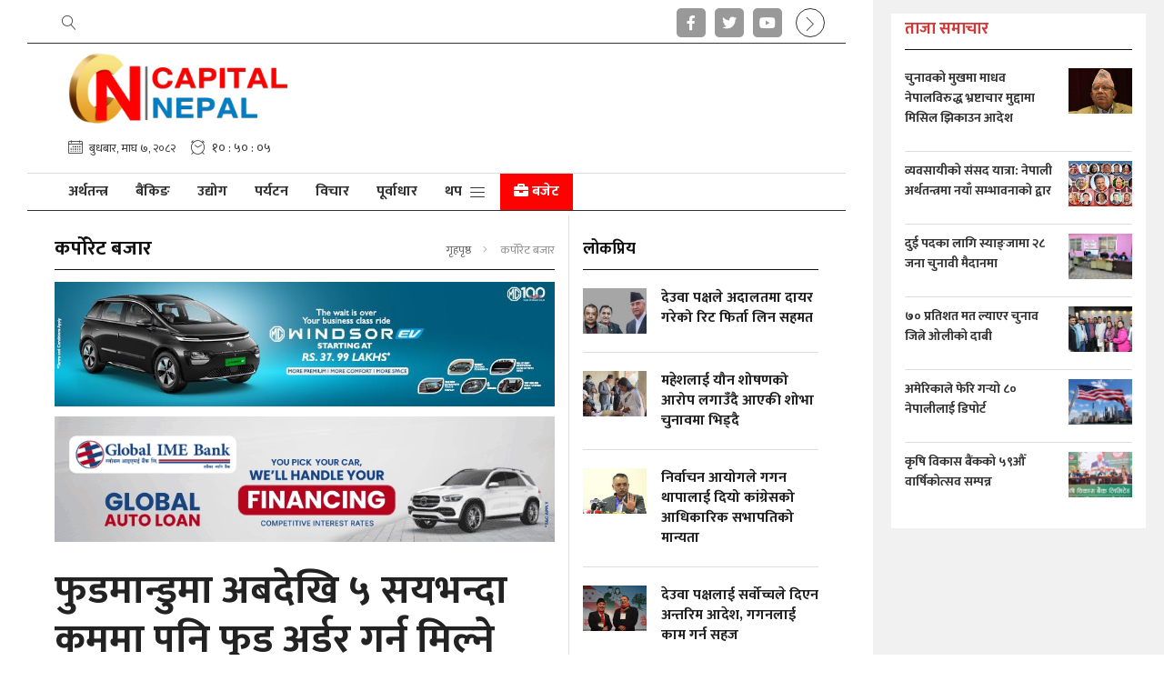

--- FILE ---
content_type: text/html; charset=UTF-8
request_url: https://www.capitalnepal.com/detail/42204
body_size: 13130
content:
<!--<header>-->
<!DOCTYPE html>
<html>

<head>
    
    <meta charset="">
    <meta http-equiv="X-UA-Compatible" content="ie=edge">
    <meta name="format-detection" content="telephone=no">
    <meta name="viewport" content="width=device-width, initial-scale=1">

    <title>फुडमान्डुमा अबदेखि ५ सयभन्दा कममा पनि फुड अर्डर गर्न मिल्ने - क्यापिटल नेपाल :: Capital Nepal - Nepali News Portal</title>
<meta property="og:title" content="फुडमान्डुमा अबदेखि ५ सयभन्दा कममा पनि फुड अर्डर गर्न मिल्ने" />
<meta property="og:url" content="https://www.capitalnepal.com/detail/42204/" />
<meta property="og:description" content="" />
<meta property="og:image" content="https://www.capitalnepal.com/uploads/posts/379450615_642241661342201_2385887194660867394_n1694951081.jpg" />
<meta property="og:type" content="article" />
<meta property="og:site_name " content="फुडमान्डुमा अबदेखि ५ सयभन्दा कममा पनि फुड अर्डर गर्न मिल्ने" />
<meta name="twitter:card" content="summary_large_image">
<meta name="twitter:site" content="">
<meta name="twitter:title" content="फुडमान्डुमा अबदेखि ५ सयभन्दा कममा पनि फुड अर्डर गर्न मिल्ने">
<meta name="twitter:description" content="">
<meta name="twitter:image" content="https://www.capitalnepal.com/uploads/posts/379450615_642241661342201_2385887194660867394_n1694951081.jpg">
<meta http-equiv="Content-Security-Policy" content="upgrade-insecure-requests">
<meta name="robots" content="index,follow" />
<meta name="keywords"
    content="फुडमान्डुमा, अबदेखि, ५, सयभन्दा, कममा, पनि, फुड, अर्डर, गर्न, मिल्ने, क्यापिटल नेपाल, फुडमान्डुमा अबदेखि ५ सयभन्दा कममा पनि फुड अर्डर गर्न मिल्ने" />
    <meta name="author" content="क्यापिटल नेपाल :: फुडमान्डुमा अबदेखि ५ सयभन्दा कममा पनि फुड अर्डर गर्न मिल्ने" />
<meta name="description" content="" />
<meta name="subject" content="Capital Nepal - Nepali News Portal">
<meta name="publisher" content="Capital Nepal - Nepali News Portal">

    <link rel="profile" href="https://gmpg.org/xfn/11">
    <link rel="icon" href="https://www.capitalnepal.com/themes/capitalnepal/images/favicon.png">
    <!--<main css>-->
    <link rel="stylesheet" href="https://www.capitalnepal.com/themes/capitalnepal/css/owl-carousel.css" type="text/css">
    <link rel="stylesheet" href="https://www.capitalnepal.com/themes/capitalnepal/css/animate.css" type="text/css">
    <link rel="stylesheet" href="https://www.capitalnepal.com/themes/capitalnepal/css/bootstrap.min.css" type="text/css">
    <link rel="stylesheet" href="https://cdn.linearicons.com/free/1.0.0/icon-font.min.css">
    <link rel="stylesheet" href="https://pro.fontawesome.com/releases/v5.10.0/css/all.css" type="text/css">
    <link rel="stylesheet" href="https://www.capitalnepal.com/themes/capitalnepal/css/magnific-popup.css" type="text/css" />
    <link rel="stylesheet" href="https://www.capitalnepal.com/themes/capitalnepal/css/news-ticker.css" type="text/css" />
    <link rel="stylesheet" href="https://www.capitalnepal.com/themes/capitalnepal/css/metisMenu.css" type="text/css" />
    <link rel="stylesheet" href="https://www.capitalnepal.com/themes/capitalnepal/css/style.css?v=1.9.0" type="text/css" />
    <link rel="stylesheet" href="https://www.capitalnepal.com/themes/capitalnepal/css/custom.css?v=1.0.0.0.4" type="text/css" />
    <!-- Google tag (gtag.js) -->
    <script async src="https://www.googletagmanager.com/gtag/js?id=G-DSXWVB2DW8"></script>
    <script>
        window.dataLayer = window.dataLayer || [];

        function gtag() {
            dataLayer.push(arguments);
        }
        gtag('js', new Date());

        gtag('config', 'G-DSXWVB2DW8');
    </script>

    <script async src="https://www.googletagmanager.com/gtag/js?id=UA-115570339-1"></script>
    <script>
        window.dataLayer = window.dataLayer || [];

        function gtag() {
            dataLayer.push(arguments);
        }
        gtag('js', new Date());
        gtag('config', 'UA-115570339-1');
    </script>

    <script type='text/javascript'
        src='https://platform-api.sharethis.com/js/sharethis.js?time=20260121163457#property=63e0c579501e200012b729a7&product=sop'
        async='async'></script>
</head>

<body class="sampadakiya-right-hide sampadakiya-right-default jacket-bigyaapan-open">

<!--<popup>-->
    


<!--</popup>-->

<!--<header>-->
<!--<mobile nav>-->
<div class="primary-panel">
    <div class="close-box"><span class="main-title">नेभिगेसन<span class="menu-close"><span
                    class="left-icon lnr lnr-cross"></span></span></span></div>
    <div class="menu-box">
        <!--<navigation starts>-->
<div class="navigation_boxs">

    <ul class="sidebar" id="side-menu">
        <li><a href="https://www.capitalnepal.com" title="गृहपृष्ठ" class="">गृहपृष्ठ</a></li>
                                    <li><a title="अर्थतन्त्र"
                        href="https://www.capitalnepal.com/arthatantra">अर्थतन्त्र</a>
                </li>
                                                <li><a title="बैंकिङ"
                        href="https://www.capitalnepal.com/banking">बैंकिङ</a>
                </li>
                                                <li><a title="उद्योग"
                        href="https://www.capitalnepal.com/udhyog">उद्योग</a>
                </li>
                                                <li><a title="पर्यटन"
                        href="https://www.capitalnepal.com/paryatan">पर्यटन</a>
                </li>
                                                <li><a title="विचार"
                        href="https://www.capitalnepal.com/bichar">विचार</a>
                </li>
                                                <li><a title="पूर्वाधार"
                        href="https://www.capitalnepal.com/purwadhar">पूर्वाधार</a>
                </li>
                                        <li>
                <a title="अन्य"><span class="fal fa-chevron-down arrow"></span>
                    अन्य
                </a>
                <ul class="mm-collapse">
                                                                                                        <li><a title="राजनीति"
                                        href="https://www.capitalnepal.com/rajaneeti">राजनीति</a>
                                </li>
                                                                                                                                                            <li><a title="प्रविधि"
                                        href="https://www.capitalnepal.com/suchana-prabidhi">प्रविधि</a>
                                </li>
                                                                                                                                                            <li><a title="समाज"
                                        href="https://www.capitalnepal.com/samaj">समाज</a>
                                </li>
                                                                                                                                                            <li><a title="सम्पादकीय"
                                        href="https://www.capitalnepal.com/editorial">सम्पादकीय</a>
                                </li>
                                                                                                                                                            <li><a title="सेयर"
                                        href="https://www.capitalnepal.com/share">सेयर</a>
                                </li>
                                                                                                                                                            <li><a title="कर्पोरेट बजार"
                                        href="https://www.capitalnepal.com/corporate-bajar">कर्पोरेट बजार</a>
                                </li>
                                                                                                                                                            <li><a title="सिफारिस"
                                        href="https://www.capitalnepal.com/referred">सिफारिस</a>
                                </li>
                                                                                                                                                            <li><a title="कला / साहित्य"
                                        href="https://www.capitalnepal.com/kala-sahitya">कला / साहित्य</a>
                                </li>
                                                                                                                                                            <li><a title="कृषि"
                                        href="https://www.capitalnepal.com/krishi">कृषि</a>
                                </li>
                                                                                                                                                            <li><a title="सहकारी"
                                        href="https://www.capitalnepal.com/sahakari">सहकारी</a>
                                </li>
                                                                                                                                                            <li><a title="फोटो फिचर"
                                        href="https://www.capitalnepal.com/photo-gallery">फोटो फिचर</a>
                                </li>
                                                                                                                                                            <li><a title="अटो"
                                        href="https://www.capitalnepal.com/auto">अटो</a>
                                </li>
                                                                                                                                                            <li><a title="रोजगार"
                                        href="https://www.capitalnepal.com/rojagar">रोजगार</a>
                                </li>
                                                                                                                                                            <li><a title="स्टार्टअप"
                                        href="https://www.capitalnepal.com/startup">स्टार्टअप</a>
                                </li>
                                                                                                                                                            <li><a title="अन्तर्राष्ट्रिय"
                                        href="https://www.capitalnepal.com/antarastriya">अन्तर्राष्ट्रिय</a>
                                </li>
                                                                                                                                                            <li><a title="जीवनशैली"
                                        href="https://www.capitalnepal.com/jiwan-shaili">जीवनशैली</a>
                                </li>
                                                                                                                                                            <li><a title="क्यापिटल विशेष"
                                        href="https://www.capitalnepal.com/capital-bishesh">क्यापिटल विशेष</a>
                                </li>
                                                                                                                                    </ul>
            </li>
            </ul>
</div>
        <div class="items">
            <span class="main-title"><span class="fas fa-briefcase mr-2"></span>बजेट</span>
            <!--<navigation starts>-->
<div class="navigation_boxs">

    <ul class="sidebar" id="side-menu"> 
           
                                     
                                                    <li><a href="https://www.capitalnepal.com/budget-82-83" title="बजेट ०८२/०८३"
                                    class="">बजेट ०८२/०८३</a></li>
                                                    <li><a href="https://www.capitalnepal.com/budget-80-81" title="बजेट ०८०/०८१"
                                    class="">बजेट ०८०/०८१</a></li>
                                                    <li><a href="https://www.capitalnepal.com/budget-78-80" title="बजेट ०७९/०८०"
                                    class="">बजेट ०७९/०८०</a></li>
                                            
                        </ul>
</div>
        </div>

        <div class="items">
<span class="main-title">सोसल मिडिया</span>
    <ul class="panel-menu">
                    <li><a href="https://www.facebook.com/CapitalMagazineNepal" target="_blank"><span class="pan-icon fab fa-facebook-f"></span>Facebook</a></li>
        
                    <li><a href="https://twitter.com/capitalnepal1" target="_blank"><span class="pan-icon fab fa-twitter"></span>Twitter</a></li>
        
                    <li><a href="https://www.youtube.com/channel/UCYRRPb5NlKtEyNIMmVBxzQg" target="_blank"><span class="pan-icon fab fa-youtube"></span>YouTube</a></li>
            </ul>
</div>

        <div class="items" style="padding-bottom:4rem;">
<span class="main-title">हाम्रोबारे</span>
    <ul class="panel-menu normal-nav">
                    <li><a href="https://www.capitalnepal.com/page/about-us">हाम्रोबारे</a></li>
                    <li><a href="https://www.capitalnepal.com/page/advertise">विज्ञापन</a></li>
            </ul>
</div>

    </div>
</div>
<!--</mobile menu>-->
<!--</mobile menu>-->
<div class="budget-panel">
    <div class="close-box"><span class="main-title"><span class="fas fa-briefcase mr-2"></span>बजेट<span
                class="budget-close"><span class="left-icon lnr lnr-cross"></span></span></span></div>
    <div class="menu-box">
        <!--<navigation starts>-->
<div class="navigation_boxs">

    <ul class="sidebar" id="side-menu"> 
           
                                     
                                                    <li><a href="https://www.capitalnepal.com/budget-82-83" title="बजेट ०८२/०८३"
                                    class="">बजेट ०८२/०८३</a></li>
                                                    <li><a href="https://www.capitalnepal.com/budget-80-81" title="बजेट ०८०/०८१"
                                    class="">बजेट ०८०/०८१</a></li>
                                                    <li><a href="https://www.capitalnepal.com/budget-78-80" title="बजेट ०७९/०८०"
                                    class="">बजेट ०७९/०८०</a></li>
                                            
                        </ul>
</div>
        <div class="items">
<span class="main-title">सोसल मिडिया</span>
    <ul class="panel-menu">
                    <li><a href="https://www.facebook.com/CapitalMagazineNepal" target="_blank"><span class="pan-icon fab fa-facebook-f"></span>Facebook</a></li>
        
                    <li><a href="https://twitter.com/capitalnepal1" target="_blank"><span class="pan-icon fab fa-twitter"></span>Twitter</a></li>
        
                    <li><a href="https://www.youtube.com/channel/UCYRRPb5NlKtEyNIMmVBxzQg" target="_blank"><span class="pan-icon fab fa-youtube"></span>YouTube</a></li>
            </ul>
</div>

        <div class="items" style="padding-bottom:4rem;">
<span class="main-title">हाम्रोबारे</span>
    <ul class="panel-menu normal-nav">
                    <li><a href="https://www.capitalnepal.com/page/about-us">हाम्रोबारे</a></li>
                    <li><a href="https://www.capitalnepal.com/page/advertise">विज्ञापन</a></li>
            </ul>
</div>

    </div>
</div>

<div id="wrapper" class="wrapper container-fluid default-layout">
    <div class="row right-aside">
        <div id="aside-main" class="aside-main col-md-4">
            <div class="taja-section" id="taja-section">
                <div class="items taja-samachar-box samachar-box white-bg">
    <span class="cat-box">
        <span class="cat-tags"><span class="cat-name">ताजा समाचार</span></span>
    </span>
                    <div class="item-news media">
                            <a href="https://www.capitalnepal.com/detail/73256" title="चुनावको मुखमा माधव नेपालविरुद्ध भ्रष्टाचार मुद्दामा मिसिल झिकाउन आदेश">
                    <span class="media-body">
                        <span class="main-title">चुनावको मुखमा माधव नेपालविरुद्ध भ्रष्टाचार मुद्दामा मिसिल झिकाउन आदेश</span>
                    </span>
                    <figure class="ml-3">
                        <img src="https://www.capitalnepal.com/uploads/posts/350X220/madhav-Nepal-1746769820.jpeg" alt="चुनावको मुखमा माधव नेपालविरुद्ध भ्रष्टाचार मुद्दामा मिसिल झिकाउन आदेश">
                    </figure>
                </a>
                    </div>
                <div class="item-news media">
                            <a href="https://www.capitalnepal.com/detail/73252" title="व्यवसायीको संसद यात्रा: नेपाली अर्थतन्त्रमा नयाँ सम्भावनाको द्वार">
                    <span class="media-body">
                        <span class="main-title">व्यवसायीको संसद यात्रा: नेपाली अर्थतन्त्रमा नयाँ सम्भावनाको द्वार</span>
                    </span>
                    <figure class="ml-3">
                        <img src="https://www.capitalnepal.com/uploads/posts/350X220/615698870_1659832388758665_432528185444864025_n-1768991738.jpg" alt="व्यवसायीको संसद यात्रा: नेपाली अर्थतन्त्रमा नयाँ सम्भावनाको द्वार">
                    </figure>
                </a>
                    </div>
                <div class="item-news media">
                            <a href="https://www.capitalnepal.com/detail/73255" title="दुई पदका लागि स्याङ्जामा २८ जना चुनावी मैदानमा">
                    <span class="media-body">
                        <span class="main-title">दुई पदका लागि स्याङ्जामा २८ जना चुनावी मैदानमा</span>
                    </span>
                    <figure class="ml-3">
                        <img src="https://www.capitalnepal.com/uploads/posts/350X220/Election-Syangja-3-1768990724.jpg" alt="दुई पदका लागि स्याङ्जामा २८ जना चुनावी मैदानमा">
                    </figure>
                </a>
                    </div>
                <div class="item-news media">
                            <a href="https://www.capitalnepal.com/detail/73254" title="७० प्रतिशत मत ल्याएर चुनाव जित्ने ओलीको दाबी">
                    <span class="media-body">
                        <span class="main-title">७० प्रतिशत मत ल्याएर चुनाव जित्ने ओलीको दाबी</span>
                    </span>
                    <figure class="ml-3">
                        <img src="https://www.capitalnepal.com/uploads/posts/350X220/KP_Oli_Wgsl28hXjZ-1768990695.jpg" alt="७० प्रतिशत मत ल्याएर चुनाव जित्ने ओलीको दाबी">
                    </figure>
                </a>
                    </div>
                <div class="item-news media">
                            <a href="https://www.capitalnepal.com/detail/73253" title="अमेरिकाले फेरि गर्‍यो ८० नेपालीलाई डिपोर्ट">
                    <span class="media-body">
                        <span class="main-title">अमेरिकाले फेरि गर्‍यो ८० नेपालीलाई डिपोर्ट</span>
                    </span>
                    <figure class="ml-3">
                        <img src="https://www.capitalnepal.com/uploads/posts/350X220/USA-1740309482.png" alt="अमेरिकाले फेरि गर्‍यो ८० नेपालीलाई डिपोर्ट">
                    </figure>
                </a>
                    </div>
                <div class="item-news media">
                            <a href="https://www.capitalnepal.com/detail/73251" title="कृषि विकास बैंकको ५९औँ वार्षिकोत्सव सम्पन्न">
                    <span class="media-body">
                        <span class="main-title">कृषि विकास बैंकको ५९औँ वार्षिकोत्सव सम्पन्न</span>
                    </span>
                    <figure class="ml-3">
                        <img src="https://www.capitalnepal.com/uploads/posts/350X220/0-1768988903.jpg" alt="कृषि विकास बैंकको ५९औँ वार्षिकोत्सव सम्पन्न">
                    </figure>
                </a>
                    </div>
            </div>
            </div>
                    </div>

        <div id="aside-right" class="aside-right col-md-8">

            <header id="header" class="new-header">
                <!--<topnav>-->
                <div class="top-nav-box">
                    <div class="container">
                        <div class="row">

                            <div class="slide-top col-sm-12 col-md-6">
                                <!--<navigation starts>-->
<div class="navigation_box tops slide-top">
    <ul>
    <li class="live-tv epaper news-search"><a href="javascript:void(0)" title="Search" data-toggle="modal" data-target="#search-now" title="Search"><span class="left-icon lnr lnr-magnifier"></span></a></li>
    </ul>
</div>
<!--</navigation ends>-->

                            </div>
                            <div class="top-left-menu col-md-6">
                                <!--<navigation starts>-->
<div class="navigation_box tops">
    <ul>

        

                    <li class="live-tv epaper"><a href="https://www.facebook.com/CapitalMagazineNepal" target="_blank" title="Facebook"><span class="left-icon fab fa-facebook-f"></span></a></li>
        
                    <li class="live-tv epaper"><a href="https://twitter.com/capitalnepal1" target="_blank" title="Twitter"><span class="left-icon fab fa-twitter"></span></a></li>
        
                    <li class="live-tv epaper"><a href="https://www.youtube.com/channel/UCYRRPb5NlKtEyNIMmVBxzQg" target="_blank" title="YouTube"><span class="left-icon fab fa-youtube"></span></a></li>
        
        <!-- /*Right Slide Sidebar */ -->
        <!--/*For left Slide Sidebar chnage in slide-top-nav.blade.php*/-->

        <li class="side-toggle side-toggle-fixed"><a class="toggle-btn toggle-right-btn active" href="javascript:void(0)" title=""><span class="left-icon lnr lnr-chevron-left"></span></a></li>

        <!-- <li class="live-tv epaper side-toggle"><a class="toggle-btn" href="javascript:void(0)" title=""><span
                    class="left-icon lnr lnr-chevron-left"></span></a></li> -->
        <!-- /*Right Slide Sidebar */ -->
    </ul>
</div>
<!--</navigation ends>-->
                            </div>

                        </div>
                    </div>
                </div>
                <!--</topnav>-->
                <div class="headwrap">
                    <div class="container">
                        <div class="row">
                            <!--<logo mobile>-->
                            <div class="logo-box mobile-sticky-header col-sm-12 col-md-12">
                                <a href="/" title="Capital Nepal - Nepali News Portal">
                                    <figure>
                                                                                    <img src="https://www.capitalnepal.com/themes/capitalnepal/images/logo.png?v=1.2" alt="Capital Nepal - Nepali News Portal" />
                                                                            </figure>
                                </a>

                                <span class="menu-toggle"><span class="left-icon lnr lnr-menu"></span></span>
                                <span class="search-top"><a href="javascript:void(0)" title="Search" data-toggle="modal"
                                        data-target="#search-now" title="Search"><span
                                            class="left-icon lnr lnr-magnifier"></span></a></span>
                                <span class="toggle-left-btn-ipad"><span
                                        class="left-icon lnr lnr-chevron-right"></span></span>
                            </div>
                            <!--</logo mobile>-->

                                                            <!--<right logo>-->
                                <div class="logo-box col-sm-12 col-md-12">
                                    <div class="row logo-bigyaapan-box">
                                        <div class="logo-left-box col-sm-4 col-md-4">
                                            <a href="/" title="Capital Nepal - Nepali News Portal">
                                                <figure>
                                                                                                            <img src="https://www.capitalnepal.com/themes/capitalnepal/images/logo.png?v=1.2" alt="Capital Nepal - Nepali News Portal" />
                                                                                                    </figure>
                                            </a>

                                            <span class="menu-toggle"><span
                                                    class="left-icon lnr lnr-menu"></span></span>
                                            <span class="search-top"><a href="javascript:void(0)" title="Search"
                                                    data-toggle="modal" data-target="#search-now" title="Search"><span
                                                        class="left-icon lnr lnr-magnifier"></span></a></span>
                                            <span class="toggle-left-btn-ipad"><span
                                                    class="left-icon lnr lnr-chevron-right"></span></span>


                                        </div>
                                        
                                    </div>
                                </div>
                                <!--</right logo>-->

                            

                            <!--<current date>-->
                            <div class="date-line-box col-sm-12 col-md-12">
                                <div class="row top-current-date">
                                    <div class="current-date nepali-date new-date col-sm-12 col-md-12">
     <span class="icon-text date-icon">
        <span class="left-icon lnr lnr-calendar-full"></span><span class="main-title date-title">बुधबार, माघ ७, २०८२</span>
    </span>
    <span class="icon-text time-icon">
        <span class="left-icon lnr lnr-clock"></span><span class="main-title time-title" id="time"></span>
    </span>
</div>

                                </div>
                            </div>

                        </div>
                    </div>
                </div>

                <div class="main-menu">
                    <div class="container">
                        <div class="row header-main">
                            <span class="search-top search-top-fixed"><a href="javascript:void(0)" title="Search"
                                    data-toggle="modal" data-target="#search-now"><span
                                        class="left-icon lnr lnr-magnifier"></span></a></span>
                            <div class="col-md-12 navigation-box">

                                <!--<navigation starts>-->

<div class="navigation_box mains">
    <!--For Left slide sidebar-->
    <!-- <ul> -->
    <!--For Left slide sidebar-->

    <!--For Right slide sidebar-->
    <ul class="ml-auto">
        <!--For Right slide sidebar-->

        <li class="home-text "><a href="https://www.capitalnepal.com"
                title="गृहपृष्ठ"><img src="https://www.capitalnepal.com/themes/capitalnepal/images/home-icon.png" alt=""></a></li>
                        <li class="">
            <a href="https://www.capitalnepal.com/arthatantra" title="अर्थतन्त्र"
                class="">
                अर्थतन्त्र
            </a>
        </li>
                                <li class="">
            <a href="https://www.capitalnepal.com/banking" title="बैंकिङ"
                class="">
                बैंकिङ
            </a>
        </li>
                                <li class="">
            <a href="https://www.capitalnepal.com/udhyog" title="उद्योग"
                class="">
                उद्योग
            </a>
        </li>
                                <li class="">
            <a href="https://www.capitalnepal.com/paryatan" title="पर्यटन"
                class="">
                पर्यटन
            </a>
        </li>
                                <li class="">
            <a href="https://www.capitalnepal.com/bichar" title="विचार"
                class="">
                विचार
            </a>
        </li>
                                <li class="">
            <a href="https://www.capitalnepal.com/purwadhar" title="पूर्वाधार"
                class="">
                पूर्वाधार
            </a>
        </li>
                


        
        <li class="more-menu"><a class="menu-toggle" title="थप" href="javascript:void(0)">थप<span
                    class="left-icon lnr lnr-menu"></span></a></li>
        <li><a class="special-selected budget-toggle" href="javascript:void(0)" title="बजेट ०७९/०८०"
                class=""><span class="fas fa-briefcase"></span> बजेट</a></li>

                

    
</div>                            </div>
                            <span class="side-toggle side-toggle-fixed"><a class="toggle-btn toggle-right-btn active"
                                    href="javascript:void(0)" title=""><span
                                        class="left-icon lnr lnr-chevron-left"></span></a></span>

                        </div>
                    </div>
                </div>

                <!--<break news>-->
                
                <!--</break news>-->

                <!--<section bigyaapan>-->
                                    
                                    
                <!--<section bigyaapan>-->
            </header>
            <!--</header>-->
<!--</header>-->
            
<!--<content>-->
<div id="content">
    <div class="container">
    <!--<middle section>-->

    <div class="row">
        <!--<left side>-->
        <aside class="left-side col-sm-8 col-md-8">
            <div class="in-content white-bg">
                <section class="section content-editor">
                    <span class="cat-box">
                        <span class="cat-tags"><span class="cat-name">कर्पोरेट बजार</span>
                            <ul class="breadcrumbs float-right">
                                <li class="first"><a href="https://www.capitalnepal.com" title="गृहपृष्ठ">गृहपृष्ठ</a>
                                </li>
                                <li class="active">कर्पोरेट बजार</li>
                            </ul>
                        </span>
                    </span>

                    <!--<full bigyapan>-->
                                        <section class="section full-bigyapan mt-2 mb-3">
                        <a href="" target="_blank" title="Mg">
        <img src="https://www.capitalnepal.com/uploads/bigyaapan/25979400.jpg" alt="Mg" class="desktop-ad" /></a>
                    <a href="" target="_blank" title="Mg">
                <img src="https://www.capitalnepal.com/uploads/bigyaapan/26114100.jpg" alt="Mg" class="mobile-ad" />
            </a>
        
                    <a href="https://www.globalimebank.com/products/loans/gibl-auto-loan/" target="_blank" title="GIBL inside">
        <img src="https://www.capitalnepal.com/uploads/bigyaapan/72385200.gif" alt="GIBL inside" class="desktop-ad" /></a>
                    <a href="https://www.globalimebank.com/products/loans/gibl-auto-loan/" target="_blank" title="GIBL inside">
                <img src="https://www.capitalnepal.com/uploads/bigyaapan/72522400.gif" alt="GIBL inside" class="mobile-ad" />
            </a>
        
                            </section>
                                        <!--</full bigyapan>-->

                    <div class="title-names col-md-12">
                        <span class="news-big-title">फुडमान्डुमा अबदेखि ५ सयभन्दा कममा पनि फुड अर्डर गर्न मिल्ने</span>

                        <span class="news-sub-heading"></span>

                        <div class="row authors-box mb-2">
                                                            <div class="items author-pic col-sm-6 col-md-5">
                                    <div class="media">
                                        <div class="mr-3">
                                                                                        <a href="https://www.capitalnepal.com/author/1"
                                                title="क्यापिटल नेपाल">

                                                <img src="https://www.capitalnepal.com/uploads/authors/11936800.png" class="author rounded-circle"
                                                    alt="क्यापिटल नेपाल">
                                            </a>
                                                                                    </div>
                                        <div class="media-body">
                                            <span class="main-title">
                                                                                                <a href="https://www.capitalnepal.com/author/1"
                                                    title="क्यापिटल नेपाल">
                                                    <span class="main-title">क्यापिटल नेपाल</span>
                                                </a>
                                                                                            </span>
                                            <span class="designation">आइतबार, भदौ ३१, २०८०</span>
                                        </div>
                                    </div>
                                </div>
                            
                            <div class="share-box col-sm-6  col-md-7 ">
                                <span class="total-share count" id="totalShareCount"></span>
                                <div class="share-now sharethis-inline-share-buttons"></div>
                            </div>


                        </div>

                        <!--<full bigyapan>-->
                                                <section class="section full-bigyapan mt-3">
                            <a href="https://laxmihyundai.com/enquiry?utm_source=onlineportal&amp;utm_medium=Capital+Eye" target="_blank" title="hyundai">
        <img src="https://www.capitalnepal.com/uploads/bigyaapan/08669200.gif" alt="hyundai" class="desktop-ad" /></a>
                    <a href="https://laxmihyundai.com/enquiry?utm_source=onlineportal&amp;utm_medium=Capital+Eye" target="_blank" title="hyundai">
                <img src="https://www.capitalnepal.com/uploads/bigyaapan/14901200.gif" alt="hyundai" class="mobile-ad" />
            </a>
        
                    <a href="https://www.nabilbank.com/individual" target="_blank" title="Nabil Bank">
        <img src="https://www.capitalnepal.com/uploads/bigyaapan/05450100.gif" alt="Nabil Bank" class="desktop-ad" /></a>
                    <a href="https://www.nabilbank.com/individual" target="_blank" title="Nabil Bank">
                <img src="https://www.capitalnepal.com/uploads/bigyaapan/05514400.gif" alt="Nabil Bank" class="mobile-ad" />
            </a>
        
                                </section>
                                                <!--</full bigyapan>-->
                    </div>

                    <!--<featured image>-->
                                        <div class="featured-images">
                                                <figure>
                                                        <img src="https://www.capitalnepal.com/uploads/posts/379450615_642241661342201_2385887194660867394_n1694951081.jpg">
                            <figcaption class="caption-line">
                                
                            </figcaption>
                                                    </figure>
                                            </div>
                    <!--</featured image>-->
                    


                </section>

                <div class="row">
                    <div class="detail-box col-md-12">
                        <div class="editor-box">
                            

                        

                        <p style="text-align: justify;">काठमाडौं। नेपालको पहिलो फुड डेलिभरी कम्पनी फुडमान्डुले पाँच सय रुपैयाँको न्यूनतम अर्डर रकमको नीति हटाएको छ। साथै, फुडमान्डुले छोटो दुरीमा हुने फुड डेलिभरी शुल्क पनि घटाएको छ।</p>

<p style="text-align: justify;">अब ग्राहकले ५ सय रुपैयाँभन्दा कमको पनि अर्डर गर्न सक्नेछन् र यस्ता अर्डरमा मात्र ५० रुपैयाँको न्युनतम शुल्क लाग्नेछ। ग्राहकको सुझावलाई मध्यनजर गर्दै फुडमान्डुले उक्त नीति परिर्वन गरेको हो। अब ग्राहकले जतिसुकै रकमको अर्डर गर्न सक्नेछन्।</p>

<p style="text-align: justify;">साथै, फूडमान्डुले आफ्नो डेलिभरी शुल्कको नीति पनि परिवर्तन गरेको छ। जसले गर्दा छोटो दुरीबाट अर्डर गर्ने ग्राहकलाई फाइदा पुग्ने छ। हालसम्म उपभोक्ताले छोटो दुरीको डेलिभरीका लागि पनि ५ सय रुपैयाँको न्यूनतम डेलिभरी शुल्क तिर्नुपर्ने थियो।&nbsp;</p><div class="insert-ad"><div class="items"><a href="https://www.acplnepal.com/" title="Arghakhachi cement" target="_blank"><img src="https://www.capitalnepal.com/uploads/bigyaapan/14582000.gif" alt="Arghakhachi cement"/></a></div></div><div class="insert-ad"><div class="items"><a href="https://www.shreesteels.com.np/" title="Shree Steel" target="_blank"><img src="https://www.capitalnepal.com/uploads/photos/Aashish/vid-20210927-wa0021.gif" alt="Shree Steel"/></a></div></div>

<p style="text-align: justify;">परिवर्तित नीतिअनुसार अब १.५ किलोमिटरसम्म २५ रुपैयाँ र त्यसभन्दा माथिको दुरीका लागि थप २५ रुपैयाँ प्रतिकिलोमिटर तिर्नुपर्ने हुन्छ। यद्यपि, १ हजार रुपैयाँभन्दा बढीको अर्डर गर्न भने जतिसुकै लामो दुरीमा पनि बढीमा ७५ रुपैयाँ डेलिभरी शुल्क तोकिएको छ।</p></p>

                        <!--< incontent ad full bigyapan>-->
                        
                        <!--</full bigyapan>-->

                    </div>
                    <!--</editor-box>-->

                    <!--<publish date>-->

                    <div class="row published-box">
                        <div class="published-date col-md-12">
                            <span class="pub-date">प्रकाशित मिति: आइतबार, भदौ ३१, २०८०&nbsp;<span class="fa fa-clock-o"></span> १७:२८</span>
                        </div>
                    </div>

                </div>
            </div>
            <!--</publish date>-->

            <!--<full bigyapan>-->
                        <section class="section full-bigyapan mt-1 mb-1 mb-2">
                <a href="https://www.instagram.com/royalenfield.np/?igsh=ZzVub2IwN282aDZ4#" target="_blank" title="royal enfiel inside">
        <img src="https://www.capitalnepal.com/uploads/bigyaapan/34904600.gif" alt="royal enfiel inside" class="desktop-ad" /></a>
                    <a href="https://www.instagram.com/royalenfield.np/?igsh=ZzVub2IwN282aDZ4#" target="_blank" title="royal enfiel inside">
                <img src="https://www.capitalnepal.com/uploads/bigyaapan/66540500.gif" alt="royal enfiel inside" class="mobile-ad" />
            </a>
        
                    </section>
                        <!--</full bigyapan>-->


            <!--<facebook like box>-->
            <div class="comment-box">
                <div class="cat-box">
                    <span class="cat-tags">प्रतिक्रिया दिनुहोस्</span>
                </div>
                <span>
                    <div class="fb-comments" data-href="https://www.capitalnepal.com/detail/42204" data-width="" data-numposts="50">
                    </div>
                </span>
            </div>
            <!--</facebook like box>-->


            <div class="row related-more">

                <div class="main-stories d-block w-100">
                    <div class="main-news-cat half-thumbs">
                                                <div class="extra-title col-md-12">
                            <span class="cat-box">
                                <span class="cat-tags">थप समाचार</span>
                            </span>
                            <!--<more news>-->
                            <div class="col-md-12 p-0">
                                <div class="row fit-row">
                                                                        <div class="more-thumbs col-md-6">
                                        <div class="items more-item">
                                            <a href="https://www.capitalnepal.com/detail/73185" title="तोलामै पौने ३ लाख नजिक पुग्यो सुन, दैनिक रेकर्ड ब्रेक">
                                                <figure><img
                                                        src="https://www.capitalnepal.com/uploads/posts/350X220/gold1-1765777636.jpg"
                                                        alt="तोलामै पौने ३ लाख नजिक पुग्यो सुन, दैनिक रेकर्ड ब्रेक" />
                                                    <span class="cat-name">मंगलबार, माघ ६, २०८२</span>
                                                    <span class="main-title">तोलामै पौने ३ लाख नजिक पुग्यो सुन, दैनिक रेकर्ड ब्रेक</span>
                                                </figure>
                                            </a>
                                        </div>
                                    </div>
                                                                        <div class="more-thumbs col-md-6">
                                        <div class="items more-item">
                                            <a href="https://www.capitalnepal.com/detail/73149" title="एनसेल-भाटभटेनीद्वारा टी-२० विश्वकपका मर्चेन्डाइजमा २० प्रतिशतसम्म छुट अफर">
                                                <figure><img
                                                        src="https://www.capitalnepal.com/uploads/posts/350X220/614672704_760246646520459_3089921476416166012_n-1768817553.jpg"
                                                        alt="एनसेल-भाटभटेनीद्वारा टी-२० विश्वकपका मर्चेन्डाइजमा २० प्रतिशतसम्म छुट अफर" />
                                                    <span class="cat-name">सोमबार, माघ ५, २०८२</span>
                                                    <span class="main-title">एनसेल-भाटभटेनीद्वारा टी-२० विश्वकपका मर्चेन्डाइजमा २० प्रतिशतसम्म छुट अफर</span>
                                                </figure>
                                            </a>
                                        </div>
                                    </div>
                                                                        <div class="more-thumbs col-md-6">
                                        <div class="items more-item">
                                            <a href="https://www.capitalnepal.com/detail/73145" title="वाउ पपकर्नको आठ वर्ष पूरा, भारतीय बजारमा प्रवेश">
                                                <figure><img
                                                        src="https://www.capitalnepal.com/uploads/posts/350X220/613978230_2524948674567046_2654037695876623573_n-1768816111.jpg"
                                                        alt="वाउ पपकर्नको आठ वर्ष पूरा, भारतीय बजारमा प्रवेश" />
                                                    <span class="cat-name">सोमबार, माघ ५, २०८२</span>
                                                    <span class="main-title">वाउ पपकर्नको आठ वर्ष पूरा, भारतीय बजारमा प्रवेश</span>
                                                </figure>
                                            </a>
                                        </div>
                                    </div>
                                                                        <div class="more-thumbs col-md-6">
                                        <div class="items more-item">
                                            <a href="https://www.capitalnepal.com/detail/73136" title="कामना सेवाद्वारा देवघाटमा निःशुल्क स्वास्थ्य शिविर, ३०० बढीको स्वास्थ्य परीक्षण">
                                                <figure><img
                                                        src="https://www.capitalnepal.com/uploads/posts/350X220/PressRelease_KSBBL_Narayanghat_20260116-1768807499.jpg"
                                                        alt="कामना सेवाद्वारा देवघाटमा निःशुल्क स्वास्थ्य शिविर, ३०० बढीको स्वास्थ्य परीक्षण" />
                                                    <span class="cat-name">सोमबार, माघ ५, २०८२</span>
                                                    <span class="main-title">कामना सेवाद्वारा देवघाटमा निःशुल्क स्वास्थ्य शिविर, ३०० बढीको स्वास्थ्य परीक्षण</span>
                                                </figure>
                                            </a>
                                        </div>
                                    </div>
                                                                        <div class="more-thumbs col-md-6">
                                        <div class="items more-item">
                                            <a href="https://www.capitalnepal.com/detail/73129" title="सुनको मूल्यमा रेकर्ड ब्रेक, एकै दिन ४२०० रुपैयाँले बढ्यो">
                                                <figure><img
                                                        src="https://www.capitalnepal.com/uploads/posts/350X220/gold1-1765777636.jpg"
                                                        alt="सुनको मूल्यमा रेकर्ड ब्रेक, एकै दिन ४२०० रुपैयाँले बढ्यो" />
                                                    <span class="cat-name">सोमबार, माघ ५, २०८२</span>
                                                    <span class="main-title">सुनको मूल्यमा रेकर्ड ब्रेक, एकै दिन ४२०० रुपैयाँले बढ्यो</span>
                                                </figure>
                                            </a>
                                        </div>
                                    </div>
                                                                        <div class="more-thumbs col-md-6">
                                        <div class="items more-item">
                                            <a href="https://www.capitalnepal.com/detail/73104" title="लगानी बोर्डद्वारा एकल विन्दु सेवा केन्द्र सञ्चालन गर्ने, १४ वटा निकायले तोके फोकल पर्सन">
                                                <figure><img
                                                        src="https://www.capitalnepal.com/uploads/posts/350X220/618441686_859568200300769_4464169014407339116_n-1768737546.jpg"
                                                        alt="लगानी बोर्डद्वारा एकल विन्दु सेवा केन्द्र सञ्चालन गर्ने, १४ वटा निकायले तोके फोकल पर्सन" />
                                                    <span class="cat-name">आइतबार, माघ ४, २०८२</span>
                                                    <span class="main-title">लगानी बोर्डद्वारा एकल विन्दु सेवा केन्द्र सञ्चालन गर्ने, १४ वटा निकायले तोके फोकल पर्सन</span>
                                                </figure>
                                            </a>
                                        </div>
                                    </div>
                                                                    </div>
                            </div>
                        </div>
                                                <!--</more news>-->

                    </div>


                </div>
            </div>

        </aside>

        <!--</left side>-->

        <!--<right side>-->
        <div class="right-side innerpages col-sm-4 col-md-4">
            <div class="aside-main for-mobile-only right-side-mobile-only col-md-4">
                <div class="items taja-samachar-box samachar-box white-bg">
    <span class="cat-box">
        <span class="cat-tags"><span class="cat-name">ताजा समाचार</span></span>
    </span>
                    <div class="item-news media">
                            <a href="https://www.capitalnepal.com/detail/73256" title="चुनावको मुखमा माधव नेपालविरुद्ध भ्रष्टाचार मुद्दामा मिसिल झिकाउन आदेश">
                    <span class="media-body">
                        <span class="main-title">चुनावको मुखमा माधव नेपालविरुद्ध भ्रष्टाचार मुद्दामा मिसिल झिकाउन आदेश</span>
                    </span>
                    <figure class="ml-3">
                        <img src="https://www.capitalnepal.com/uploads/posts/350X220/madhav-Nepal-1746769820.jpeg" alt="चुनावको मुखमा माधव नेपालविरुद्ध भ्रष्टाचार मुद्दामा मिसिल झिकाउन आदेश">
                    </figure>
                </a>
                    </div>
                <div class="item-news media">
                            <a href="https://www.capitalnepal.com/detail/73252" title="व्यवसायीको संसद यात्रा: नेपाली अर्थतन्त्रमा नयाँ सम्भावनाको द्वार">
                    <span class="media-body">
                        <span class="main-title">व्यवसायीको संसद यात्रा: नेपाली अर्थतन्त्रमा नयाँ सम्भावनाको द्वार</span>
                    </span>
                    <figure class="ml-3">
                        <img src="https://www.capitalnepal.com/uploads/posts/350X220/615698870_1659832388758665_432528185444864025_n-1768991738.jpg" alt="व्यवसायीको संसद यात्रा: नेपाली अर्थतन्त्रमा नयाँ सम्भावनाको द्वार">
                    </figure>
                </a>
                    </div>
                <div class="item-news media">
                            <a href="https://www.capitalnepal.com/detail/73255" title="दुई पदका लागि स्याङ्जामा २८ जना चुनावी मैदानमा">
                    <span class="media-body">
                        <span class="main-title">दुई पदका लागि स्याङ्जामा २८ जना चुनावी मैदानमा</span>
                    </span>
                    <figure class="ml-3">
                        <img src="https://www.capitalnepal.com/uploads/posts/350X220/Election-Syangja-3-1768990724.jpg" alt="दुई पदका लागि स्याङ्जामा २८ जना चुनावी मैदानमा">
                    </figure>
                </a>
                    </div>
                <div class="item-news media">
                            <a href="https://www.capitalnepal.com/detail/73254" title="७० प्रतिशत मत ल्याएर चुनाव जित्ने ओलीको दाबी">
                    <span class="media-body">
                        <span class="main-title">७० प्रतिशत मत ल्याएर चुनाव जित्ने ओलीको दाबी</span>
                    </span>
                    <figure class="ml-3">
                        <img src="https://www.capitalnepal.com/uploads/posts/350X220/KP_Oli_Wgsl28hXjZ-1768990695.jpg" alt="७० प्रतिशत मत ल्याएर चुनाव जित्ने ओलीको दाबी">
                    </figure>
                </a>
                    </div>
                <div class="item-news media">
                            <a href="https://www.capitalnepal.com/detail/73253" title="अमेरिकाले फेरि गर्‍यो ८० नेपालीलाई डिपोर्ट">
                    <span class="media-body">
                        <span class="main-title">अमेरिकाले फेरि गर्‍यो ८० नेपालीलाई डिपोर्ट</span>
                    </span>
                    <figure class="ml-3">
                        <img src="https://www.capitalnepal.com/uploads/posts/350X220/USA-1740309482.png" alt="अमेरिकाले फेरि गर्‍यो ८० नेपालीलाई डिपोर्ट">
                    </figure>
                </a>
                    </div>
                <div class="item-news media">
                            <a href="https://www.capitalnepal.com/detail/73251" title="कृषि विकास बैंकको ५९औँ वार्षिकोत्सव सम्पन्न">
                    <span class="media-body">
                        <span class="main-title">कृषि विकास बैंकको ५९औँ वार्षिकोत्सव सम्पन्न</span>
                    </span>
                    <figure class="ml-3">
                        <img src="https://www.capitalnepal.com/uploads/posts/350X220/0-1768988903.jpg" alt="कृषि विकास बैंकको ५९औँ वार्षिकोत्सव सम्पन्न">
                    </figure>
                </a>
                    </div>
            </div>
                <!--</bigyapan>-->
            </div>
            <!--<bigyapan>-->
            
            <!--</!--<bigyapan>-->
            <!--<taja-samachar>-->
            <!--<taja-samachar>-->
            
            <!--</taja-samachar>-->





            <!--<bichar blog>-->
            
            <!--</bichar blog>-->
            <!--<bichar blog>-->
            
            <!--</bichar blog>-->


            
            <!--<lokpriya-samachar>-->
            <div class="items taja-samachar-box samachar-box white-bg sticky-item">
                <span class="cat-box">
        <span class="cat-tags"><span class="cat-name">लोकप्रिय</span></span>
    </span>
            <div class="item-news media">

            <a href="https://www.capitalnepal.com/detail/73161" title="देउवा पक्षले अदालतमा दायर गरेको रिट फिर्ता लिन सहमत">
                <figure class="mr-3">
                    <img src="https://www.capitalnepal.com/uploads/posts/150X150/deuba,-gagan-adn-bishow-1768273781.jpg"
                        alt="देउवा पक्षले अदालतमा दायर गरेको रिट फिर्ता लिन सहमत">
                </figure>
                <span class="media-body">
                    <span class="main-title">देउवा पक्षले अदालतमा दायर गरेको रिट फिर्ता लिन सहमत</span>
                </span>
            </a>

        </div>
            <div class="item-news media">

            <a href="https://www.capitalnepal.com/detail/73194" title="महेशलाई यौन शोषणको आरोप लगाउँदै आएकी शोभा चुनावमा भिड्दै">
                <figure class="mr-3">
                    <img src="https://www.capitalnepal.com/uploads/posts/150X150/shobha-pathak-1768898063.jpg"
                        alt="महेशलाई यौन शोषणको आरोप लगाउँदै आएकी शोभा चुनावमा भिड्दै">
                </figure>
                <span class="media-body">
                    <span class="main-title">महेशलाई यौन शोषणको आरोप लगाउँदै आएकी शोभा चुनावमा भिड्दै</span>
                </span>
            </a>

        </div>
            <div class="item-news media">

            <a href="https://www.capitalnepal.com/detail/73038" title="निर्वाचन आयोगले गगन थापालाई दियो कांग्रेसको आधिकारिक सभापतिको मान्यता">
                <figure class="mr-3">
                    <img src="https://www.capitalnepal.com/uploads/posts/150X150/Gagan-Thapa-1-1-1757351874.jpg"
                        alt="निर्वाचन आयोगले गगन थापालाई दियो कांग्रेसको आधिकारिक सभापतिको मान्यता">
                </figure>
                <span class="media-body">
                    <span class="main-title">निर्वाचन आयोगले गगन थापालाई दियो कांग्रेसको आधिकारिक सभापतिको मान्यता</span>
                </span>
            </a>

        </div>
            <div class="item-news media">

            <a href="https://www.capitalnepal.com/detail/73204" title="देउवा पक्षलाई सर्वोच्चले दिएन अन्तरिम आदेश, गगनलाई काम गर्न सहज">
                <figure class="mr-3">
                    <img src="https://www.capitalnepal.com/uploads/posts/150X150/gagan-biswo_PqjHjTasuc-1768438685.png"
                        alt="देउवा पक्षलाई सर्वोच्चले दिएन अन्तरिम आदेश, गगनलाई काम गर्न सहज">
                </figure>
                <span class="media-body">
                    <span class="main-title">देउवा पक्षलाई सर्वोच्चले दिएन अन्तरिम आदेश, गगनलाई काम गर्न सहज</span>
                </span>
            </a>

        </div>
            <div class="item-news media">

            <a href="https://www.capitalnepal.com/detail/72971" title="क्यापिटल चार्जः बैंकिङ स्वास्थ्यको थर्मोमिटर">
                <figure class="mr-3">
                    <img src="https://www.capitalnepal.com/uploads/posts/150X150/613332576_1576687446807211_509226492607804804_n-1768474612.jpg"
                        alt="क्यापिटल चार्जः बैंकिङ स्वास्थ्यको थर्मोमिटर">
                </figure>
                <span class="media-body">
                    <span class="main-title">क्यापिटल चार्जः बैंकिङ स्वास्थ्यको थर्मोमिटर</span>
                </span>
            </a>

        </div>
            <div class="item-news media">

            <a href="https://www.capitalnepal.com/detail/72922" title="गगन र विश्वलाई देउवा पक्षले गर्‍यो ५ वर्षको कारबाही">
                <figure class="mr-3">
                    <img src="https://www.capitalnepal.com/uploads/posts/150X150/gagan-prakash-1767274235.jpg"
                        alt="गगन र विश्वलाई देउवा पक्षले गर्‍यो ५ वर्षको कारबाही">
                </figure>
                <span class="media-body">
                    <span class="main-title">गगन र विश्वलाई देउवा पक्षले गर्‍यो ५ वर्षको कारबाही</span>
                </span>
            </a>

        </div>
                    </div>
            <!--</lokpriya-samachar>-->

            <!--<bigyapan>-->

            <!--</!--<bigyapan>-->
        </div>
        <!--</right side>-->


    </div>
    <!--</middle section>-->
</div>
</div>
</div>

<!--</content>-->
    
<!--<footer>-->
</div>
<footer id="footer" class="footer">
    <div class="container foot-wrap">
        <div class="footer-wrap">
            <div class="row footer-content">
                <div class="samachar-box items col-sm-3 col-md-3">
                                            <span class="item-box">
                                                            <h1 class="title-main">
                                    सम्पर्क ठेगाना
                                </h1>
                                                                                        <span class="description">
                                    बिजनेस नेपाल म्यानेजमेन्ट प्रा. लि.<br/>
कालिकास्थान, काठमाडाैं, नेपाल
                                </span>
                                                    </span>
                                            <span class="item-box">
                                                            <h1 class="title-main">
                                    सूचना विभाग दर्ता नं.
                                </h1>
                                                                                        <span class="description">
                                    १९४५/०७६-७७
                                </span>
                                                    </span>
                                    </div>

                <div class="samachar-box items col-sm-3 col-md-3">
                                            <span class="item-box">
                                                                    <h1 class="title-main">टेलिफोन</h1>
                                                                                                    <span class="description">
                                        ०१-४५४४४९२
                                    </span>
                                                        </span>
                                    </div>

                <div class="items col-sm-3 col-md-3">
                                            <span class="item-box">
                                                            <h1 class="title-main">ईमेल ठेगाना</h1>
                            
                                                            <span class="description">
                                    <a href="/cdn-cgi/l/email-protection" class="__cf_email__" data-cfemail="056864776e60716c6b622b6664756c7164696b60756469456268646c692b666a68">[email&#160;protected]</a>
                                </span>
                                                    </span>
                                    </div>

                <div class="samachar-box items col-sm-3 col-md-3">
                                            <span class="item-box">
                                                            <h1 class="title-main">अध्यक्ष</h1>
                                                                                        <span class="description">
                                    अनिता राजभण्डारी
                                </span>
                                                    </span>
                                            <span class="item-box">
                                                            <h1 class="title-main">सम्पादक</h1>
                                                                                        <span class="description">
                                    सुजन ओली
                                </span>
                                                    </span>
                                    </div>

                <div class="col-sm-12 col-md-12">
                    <ul class="footer-nav small-nav">
                        <li><a href="https://www.capitalnepal.com" title="गृहपृष्ठ">गृहपृष्ठ</a></li>
                        
                                                <li><a href="https://www.capitalnepal.com/page/about-us" title="हाम्रोबारे">हाम्रोबारे</a></li>
                                                <li><a href="https://www.capitalnepal.com/page/advertise" title="विज्ञापन">विज्ञापन</a></li>
                                                <li><a href="http://archive.capitalnepal.com" target="_blank" title="पहिले हामी">पहिले हामी</a></li>
                        <li><a href="https://www.capitalnepal.com/budget-78-80" title="बजेट ०७९/०८०">बजेट ०७९/०८०</a></li>
                        <li><a href="https://www.capitalnepal.com/hamro-team" title="हाम्रो टिम">हाम्रो टिम</a></li>
                        <li><a href="https://www.capitalnepal.com/unicode" title="Unicode">युनिकोड</a></li>
                        
                    </ul>
                </div>

            </div>
        </div>
        <div class="footer-line">
            <span class="row copyright">
                <span class="company-info col-sm-8 col-md-6">
                    &copy; 2026 Capital Nepal - Nepali News Portal. All rights reserved.
                </span>
                
            </span>
        </div>
    </div>
</footer>
                
<div class="upToScroll">
    <a href="javascript:void(0);" class="scrollToTop"><i class="lnr lnr-chevron-up"></i></a>
</div>
</div>

<div class="mask-box"></div>
<div class="modal allow-block fade" id="allow-notification" tabindex="-1" role="dialog"
    aria-labelledby="exampleModalLabel" aria-hidden="true">
    <div class="modal-dialog allow-section" role="document">
        <div class="modal-content text-center">
            <div class="modal-header">
                <figure class="alert-icon"><span class="left-icon lnr lnr-alarm"></span></figure>
            </div>
            <div class="modal-body">

                <h2 class="allow-title"><span>SoftNEP</span> News Alert</h2>

                <span class="description">अख्तियार स्वतन्त्र निकाय भएकाले वाइडबडि छानबिनमा अहिलेसम्‍म कुनै किसिमको
                    राजनीतिक दबाब आएको छैन।स्वतन्त्र ढंगले काम गरिरहेका छौ। </span>

            </div>

            <div class="modal-footer">
                <button type="button" class="btn btn-secondary no-thanks" data-dismiss="modal">No Thanks</button>
                <button type="button" class="btn btn-primary allow">Allow</button>
            </div>
        </div>
    </div>
</div>

<!-- Modal -->
<div class="modal normal-modal fade" id="subscribe-now" tabindex="-1" role="dialog" aria-labelledby="exampleModalLabel"
    aria-hidden="true">
    <div class="modal-dialog allow-section" role="document">
        <div class="modal-content text-center">
            <div class="modal-header">
                <h5 class="cat-title">सदस्यता लिनुहोस्</h5>
                <button type="button" class="close" data-dismiss="modal" aria-label="Close">
                    <span aria-hidden="true"><span class="left-icon lnr lnr-cross"></span></span>
                </button>
            </div>
            <div class="modal-body">

                <form class="subscribe-form" method="" action="">
                    <fieldset>
                        <div class="row">

                            <div class="form-groups col-sm-12 col-md-12">
                                <input type="email" class="textfield" placeholder="Enter your email" id="sub_email">
                            </div>


                            <div class="form-groups col-sm-12 col-md-12">
                                <button type="submit" class="submit-btn" id="sub_btn">सदस्यता लिनुहोस्</button>
                            </div>

                        </div>
                    </fieldset>
                </form>

            </div>


        </div>
    </div>
</div>


<!--<search form>-->
<!-- Modal -->
<div class="modal fade" id="search-now" tabindex="-1" role="dialog" aria-labelledby="exampleModalLabel"
    aria-hidden="true">
    <div class="modal-dialog" role="document">
        <div class="modal-content">
            <div class="modal-header">
                <h5 class="modal-title" id="exampleModalLabel">सर्च गर्नुहोस्</h5>
                <button type="button" class="close" data-dismiss="modal" aria-label="Close">
                    <span aria-hidden="true">&times;</span>
                </button>
            </div>
            <div class="modal-body">

                <form class="search-site" method="GET" action="https://www.capitalnepal.com/search">
                    <fieldset>
                        <input type="text" name="keyword" class="textfield" placeholder="यहाँ टाईप गर्नुहोस् ...">
                        <button type="submit" class="search-btn"><span
                                class="submit-btn lnr lnr-magnifier"></span></button>
                    </fieldset>
                </form>
            </div>

        </div>
    </div>
</div>

<!--</search form>-->
<!-- jQuery -->

<script data-cfasync="false" src="/cdn-cgi/scripts/5c5dd728/cloudflare-static/email-decode.min.js"></script><script type="text/javascript" src="https://www.capitalnepal.com/themes/capitalnepal/js/jquery.min.js"></script>
<script src="https://cdnjs.cloudflare.com/ajax/libs/popper.js/1.12.9/umd/popper.min.js"
    integrity="sha384-ApNbgh9B+Y1QKtv3Rn7W3mgPxhU9K/ScQsAP7hUibX39j7fakFPskvXusvfa0b4Q" crossorigin="anonymous">
</script>
<script src="https://maxcdn.bootstrapcdn.com/bootstrap/4.0.0-beta.3/js/bootstrap.min.js"
    integrity="sha384-a5N7Y/aK3qNeh15eJKGWxsqtnX/wWdSZSKp+81YjTmS15nvnvxKHuzaWwXHDli+4" crossorigin="anonymous">
</script>
<script type="text/javascript" src="https://www.capitalnepal.com/themes/capitalnepal/js/owl.carousel.min.js"></script>
<script type="text/javascript" src="https://www.capitalnepal.com/themes/capitalnepal/js/news-ticker.min.js"></script>
<script type="text/javascript" src="https://www.capitalnepal.com/themes/capitalnepal/js/magnific-popup.js"></script>
<script type="text/javascript" src="https://www.capitalnepal.com/themes/capitalnepal/js/metisMenu.min.js"></script>
<script type="text/javascript" src="https://www.capitalnepal.com/themes/capitalnepal/js/apps.js?v=1.2"></script>
<script type="text/javascript" src="https://www.capitalnepal.com/themes/capitalnepal/js/dynamic-ads.js"></script>

<script type="text/javascript">
	$(function() {

  $('#side-menu').metisMenu();

});
  </script>

<script type="text/javascript">
    jQuery(document).ready(function($){
        // toggle left side
 $(".toggle-left-btn").click(function() {
        $('.default-layout').toggleClass('toggle-open');
        $('#footer').toggleClass('footer-active');
  $('.aside-main').toggleClass('open-side');
       $('.toggle-left-btn').toggleClass('active');
    });

 // toggle right side

     $(".toggle-right-btn").click(function() {
        $('.default-layout').toggleClass('toggle-open');
        $('#footer').toggleClass('footer-active');
  $('.aside-main').toggleClass('open-side');
       $('.toggle-right-btn').toggleClass('active');
    });

    // ipad only

     // toggle left ipad
 $(".toggle-left-btn-ipad").click(function() {
        $('.default-layout').toggleClass('toggle-open');
        $('#footer').toggleClass('footer-active');
  $('.aside-main').toggleClass('open-side');
       $('.toggle-left-btn-ipad').toggleClass('active');
    });

     // toggle right ipad
 $(".toggle-right-btn-ipad").click(function() {
        $('.default-layout').toggleClass('toggle-open');
        $('#footer').toggleClass('footer-active');
  $('.aside-main').toggleClass('open-side');
       $('.toggle-left-btn').toggleClass('active');
    });

    // news ticker
  $('#newsTicker1').breakingNews();
});

// modal box
  $(".modalbox");
      setTimeout( function()
      {
         $(".modalbox").fadeOut("slow");
      }, 5000);


       $(document).ready(function() {



// image overlapped  for big images on editor

});

</script>


<script src="https://www.capitalnepal.com/themes/capitalnepal/js/waypoints.min.js" type="text/javascript"></script>
<script type="text/javascript">
    // poll bar animation

     $('.bar').width('0%');
    $('.bar').waypoint(function() {
        $('.bar').each(function() {
            var width = $(this).data("percentage");
            $(this).animate({
                width: width
            }, {
                duration: 2000,
                //easing: 'easeOutExpo',
            });
        });
    }, {
        offset: '100%'
    });
</script>
<script>
    $(document).ready(function() {
            var url = 'https://www.capitalnepal.com';
            $.get(url + '/increment-news/' + 42204 + '/?20260121163457', function(data, status) {
                console.log(data);
            });
        });
        const editorBox = document.querySelector(".editor-box").querySelectorAll("iframe");
        editorBox.forEach(element => {
            const realSrc = element.getAttribute('src');
            const realFileName = realSrc.substring(realSrc.lastIndexOf('/') + 1);
            const realExt = realFileName.substr(realFileName.lastIndexOf('.') + 1);
            if(realExt === 'pdf') {
                element.setAttribute('src', `https://drive.google.com/viewerng/viewer?embedded=true&url=${realSrc}`)
            }
        });
</script>
<script>
    function updateClock() {
        var now = new Date(); // current date

        time = convert(getAnalog(now.getHours())) + ' : ' + convert(now.getMinutes())
            +' : '+ convert(now.getSeconds()); // again, you get the idea

        document.getElementById('time').innerHTML = time;

        setTimeout(updateClock, 1000);
    }
    function convert(numbered)
    {
        if(numbered < 10){
            numbered = '0'+numbered;
        }

        var nepaliNumber = numbered.toString();
        // return nepaliNumber;
        var nepalidate = new Array('&#2406','&#2407','&#2408','&#2409','&#2410','&#2411','&#2412','&#2413','&#2414','&#2415');
        return nepalidate[nepaliNumber.substring(0,1)]+nepalidate[nepaliNumber.substring(1,2)];
    }
    function getAnalog(hours)
    {
        if (hours >= 12)
        {
            if (hours ==12){ hours = 12;}
            else { hours = hours-12;}
        }
        else if(hours < 12)
        {
            if (hours ==0){  hours=12; }
        }
        return hours;
    }
    updateClock(); // initial call
</script>


<div id="fb-root"></div>
<script>
    (function(d, s, id) {
  var js, fjs = d.getElementsByTagName(s)[0];
  if (d.getElementById(id)) return;
  js = d.createElement(s); js.id = id;
  js.src = 'https://connect.facebook.net/en_US/sdk.js#xfbml=1&version=v2.12';
  fjs.parentNode.insertBefore(js, fjs);
}(document, 'script', 'facebook-jssdk'));
</script>


<script src="https://apis.google.com/js/platform.js"></script>
<script type="text/javascript">
    $(window).load(function() {
	        // image overlapped  for big images on editor
	        $('.detail-box .editor-box').find('img').each(function() {
				var imageWidth = jQuery(this).width();
	            //console.log(imageWidth);
	            //alert(this.width + " by " + this.height);
	            // if (imageWidth > 500) {
	            //     jQuery(this).addClass('pulls-img-left');
	            // }
	            if (imageWidth < 20000) {
	                jQuery(this).parent("figure").width(jQuery(this).width());
	            }
	        });
	    });

        jQuery(document).ready(function($){
            $(".bigyaapan-toggle").click(function(){
            $(".bottom-sticky").toggleClass("bigyaapan-hide");
            });
         });

</script>
<script defer src="https://static.cloudflareinsights.com/beacon.min.js/vcd15cbe7772f49c399c6a5babf22c1241717689176015" integrity="sha512-ZpsOmlRQV6y907TI0dKBHq9Md29nnaEIPlkf84rnaERnq6zvWvPUqr2ft8M1aS28oN72PdrCzSjY4U6VaAw1EQ==" data-cf-beacon='{"version":"2024.11.0","token":"bc6b194c0b014e7e8e65ab2e43b94334","r":1,"server_timing":{"name":{"cfCacheStatus":true,"cfEdge":true,"cfExtPri":true,"cfL4":true,"cfOrigin":true,"cfSpeedBrain":true},"location_startswith":null}}' crossorigin="anonymous"></script>
</body>

</html><!--</footer>-->

</div>